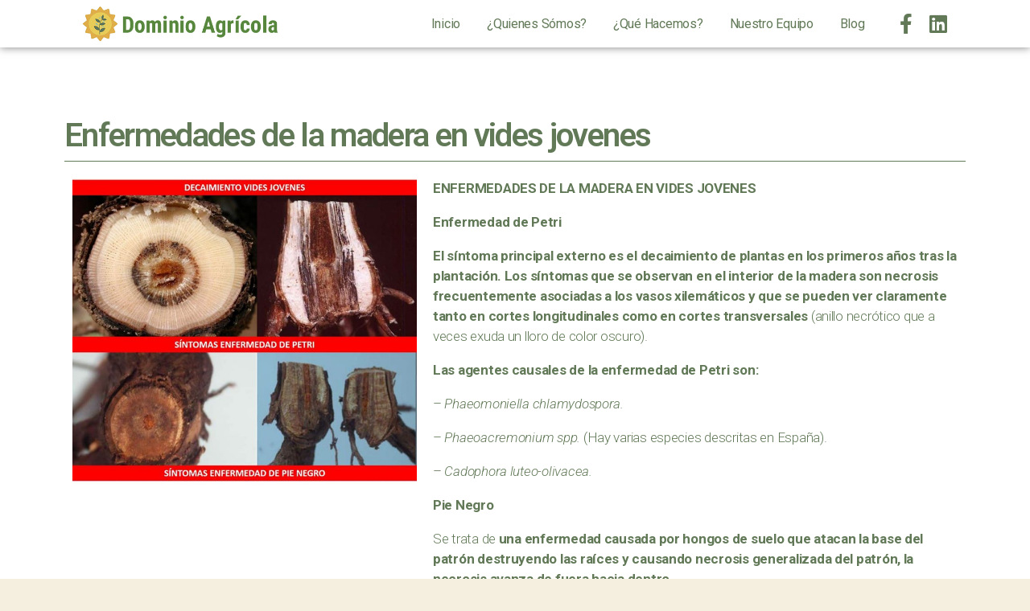

--- FILE ---
content_type: text/html; charset=UTF-8
request_url: https://dominioagricola.com/enfermedades-de-la-madera-en-vides-jovenes/
body_size: 12723
content:
<!DOCTYPE html>
<html lang="es">
<head>
	<meta charset="UTF-8">
		<title>Enfermedades de la madera en vides jovenes &#8211; Dominio Agrícola</title>
<meta name='robots' content='max-image-preview:large' />
<link rel="alternate" type="application/rss+xml" title="Dominio Agrícola &raquo; Feed" href="https://dominioagricola.com/feed/" />
<link rel="alternate" type="application/rss+xml" title="Dominio Agrícola &raquo; Feed de los comentarios" href="https://dominioagricola.com/comments/feed/" />
<link rel="alternate" type="application/rss+xml" title="Dominio Agrícola &raquo; Comentario Enfermedades de la madera en vides jovenes del feed" href="https://dominioagricola.com/enfermedades-de-la-madera-en-vides-jovenes/feed/" />
<script>
window._wpemojiSettings = {"baseUrl":"https:\/\/s.w.org\/images\/core\/emoji\/14.0.0\/72x72\/","ext":".png","svgUrl":"https:\/\/s.w.org\/images\/core\/emoji\/14.0.0\/svg\/","svgExt":".svg","source":{"concatemoji":"https:\/\/dominioagricola.com\/wp-includes\/js\/wp-emoji-release.min.js?ver=6.4.7"}};
/*! This file is auto-generated */
!function(i,n){var o,s,e;function c(e){try{var t={supportTests:e,timestamp:(new Date).valueOf()};sessionStorage.setItem(o,JSON.stringify(t))}catch(e){}}function p(e,t,n){e.clearRect(0,0,e.canvas.width,e.canvas.height),e.fillText(t,0,0);var t=new Uint32Array(e.getImageData(0,0,e.canvas.width,e.canvas.height).data),r=(e.clearRect(0,0,e.canvas.width,e.canvas.height),e.fillText(n,0,0),new Uint32Array(e.getImageData(0,0,e.canvas.width,e.canvas.height).data));return t.every(function(e,t){return e===r[t]})}function u(e,t,n){switch(t){case"flag":return n(e,"\ud83c\udff3\ufe0f\u200d\u26a7\ufe0f","\ud83c\udff3\ufe0f\u200b\u26a7\ufe0f")?!1:!n(e,"\ud83c\uddfa\ud83c\uddf3","\ud83c\uddfa\u200b\ud83c\uddf3")&&!n(e,"\ud83c\udff4\udb40\udc67\udb40\udc62\udb40\udc65\udb40\udc6e\udb40\udc67\udb40\udc7f","\ud83c\udff4\u200b\udb40\udc67\u200b\udb40\udc62\u200b\udb40\udc65\u200b\udb40\udc6e\u200b\udb40\udc67\u200b\udb40\udc7f");case"emoji":return!n(e,"\ud83e\udef1\ud83c\udffb\u200d\ud83e\udef2\ud83c\udfff","\ud83e\udef1\ud83c\udffb\u200b\ud83e\udef2\ud83c\udfff")}return!1}function f(e,t,n){var r="undefined"!=typeof WorkerGlobalScope&&self instanceof WorkerGlobalScope?new OffscreenCanvas(300,150):i.createElement("canvas"),a=r.getContext("2d",{willReadFrequently:!0}),o=(a.textBaseline="top",a.font="600 32px Arial",{});return e.forEach(function(e){o[e]=t(a,e,n)}),o}function t(e){var t=i.createElement("script");t.src=e,t.defer=!0,i.head.appendChild(t)}"undefined"!=typeof Promise&&(o="wpEmojiSettingsSupports",s=["flag","emoji"],n.supports={everything:!0,everythingExceptFlag:!0},e=new Promise(function(e){i.addEventListener("DOMContentLoaded",e,{once:!0})}),new Promise(function(t){var n=function(){try{var e=JSON.parse(sessionStorage.getItem(o));if("object"==typeof e&&"number"==typeof e.timestamp&&(new Date).valueOf()<e.timestamp+604800&&"object"==typeof e.supportTests)return e.supportTests}catch(e){}return null}();if(!n){if("undefined"!=typeof Worker&&"undefined"!=typeof OffscreenCanvas&&"undefined"!=typeof URL&&URL.createObjectURL&&"undefined"!=typeof Blob)try{var e="postMessage("+f.toString()+"("+[JSON.stringify(s),u.toString(),p.toString()].join(",")+"));",r=new Blob([e],{type:"text/javascript"}),a=new Worker(URL.createObjectURL(r),{name:"wpTestEmojiSupports"});return void(a.onmessage=function(e){c(n=e.data),a.terminate(),t(n)})}catch(e){}c(n=f(s,u,p))}t(n)}).then(function(e){for(var t in e)n.supports[t]=e[t],n.supports.everything=n.supports.everything&&n.supports[t],"flag"!==t&&(n.supports.everythingExceptFlag=n.supports.everythingExceptFlag&&n.supports[t]);n.supports.everythingExceptFlag=n.supports.everythingExceptFlag&&!n.supports.flag,n.DOMReady=!1,n.readyCallback=function(){n.DOMReady=!0}}).then(function(){return e}).then(function(){var e;n.supports.everything||(n.readyCallback(),(e=n.source||{}).concatemoji?t(e.concatemoji):e.wpemoji&&e.twemoji&&(t(e.twemoji),t(e.wpemoji)))}))}((window,document),window._wpemojiSettings);
</script>
<style id='wp-emoji-styles-inline-css'>

	img.wp-smiley, img.emoji {
		display: inline !important;
		border: none !important;
		box-shadow: none !important;
		height: 1em !important;
		width: 1em !important;
		margin: 0 0.07em !important;
		vertical-align: -0.1em !important;
		background: none !important;
		padding: 0 !important;
	}
</style>
<link rel='stylesheet' id='wp-block-library-css' href='https://dominioagricola.com/wp-includes/css/dist/block-library/style.min.css?ver=6.4.7' media='all' />
<style id='classic-theme-styles-inline-css'>
/*! This file is auto-generated */
.wp-block-button__link{color:#fff;background-color:#32373c;border-radius:9999px;box-shadow:none;text-decoration:none;padding:calc(.667em + 2px) calc(1.333em + 2px);font-size:1.125em}.wp-block-file__button{background:#32373c;color:#fff;text-decoration:none}
</style>
<style id='global-styles-inline-css'>
body{--wp--preset--color--black: #000000;--wp--preset--color--cyan-bluish-gray: #abb8c3;--wp--preset--color--white: #ffffff;--wp--preset--color--pale-pink: #f78da7;--wp--preset--color--vivid-red: #cf2e2e;--wp--preset--color--luminous-vivid-orange: #ff6900;--wp--preset--color--luminous-vivid-amber: #fcb900;--wp--preset--color--light-green-cyan: #7bdcb5;--wp--preset--color--vivid-green-cyan: #00d084;--wp--preset--color--pale-cyan-blue: #8ed1fc;--wp--preset--color--vivid-cyan-blue: #0693e3;--wp--preset--color--vivid-purple: #9b51e0;--wp--preset--color--accent: #cd2653;--wp--preset--color--primary: #000000;--wp--preset--color--secondary: #6d6d6d;--wp--preset--color--subtle-background: #dcd7ca;--wp--preset--color--background: #f5efe0;--wp--preset--gradient--vivid-cyan-blue-to-vivid-purple: linear-gradient(135deg,rgba(6,147,227,1) 0%,rgb(155,81,224) 100%);--wp--preset--gradient--light-green-cyan-to-vivid-green-cyan: linear-gradient(135deg,rgb(122,220,180) 0%,rgb(0,208,130) 100%);--wp--preset--gradient--luminous-vivid-amber-to-luminous-vivid-orange: linear-gradient(135deg,rgba(252,185,0,1) 0%,rgba(255,105,0,1) 100%);--wp--preset--gradient--luminous-vivid-orange-to-vivid-red: linear-gradient(135deg,rgba(255,105,0,1) 0%,rgb(207,46,46) 100%);--wp--preset--gradient--very-light-gray-to-cyan-bluish-gray: linear-gradient(135deg,rgb(238,238,238) 0%,rgb(169,184,195) 100%);--wp--preset--gradient--cool-to-warm-spectrum: linear-gradient(135deg,rgb(74,234,220) 0%,rgb(151,120,209) 20%,rgb(207,42,186) 40%,rgb(238,44,130) 60%,rgb(251,105,98) 80%,rgb(254,248,76) 100%);--wp--preset--gradient--blush-light-purple: linear-gradient(135deg,rgb(255,206,236) 0%,rgb(152,150,240) 100%);--wp--preset--gradient--blush-bordeaux: linear-gradient(135deg,rgb(254,205,165) 0%,rgb(254,45,45) 50%,rgb(107,0,62) 100%);--wp--preset--gradient--luminous-dusk: linear-gradient(135deg,rgb(255,203,112) 0%,rgb(199,81,192) 50%,rgb(65,88,208) 100%);--wp--preset--gradient--pale-ocean: linear-gradient(135deg,rgb(255,245,203) 0%,rgb(182,227,212) 50%,rgb(51,167,181) 100%);--wp--preset--gradient--electric-grass: linear-gradient(135deg,rgb(202,248,128) 0%,rgb(113,206,126) 100%);--wp--preset--gradient--midnight: linear-gradient(135deg,rgb(2,3,129) 0%,rgb(40,116,252) 100%);--wp--preset--font-size--small: 18px;--wp--preset--font-size--medium: 20px;--wp--preset--font-size--large: 26.25px;--wp--preset--font-size--x-large: 42px;--wp--preset--font-size--normal: 21px;--wp--preset--font-size--larger: 32px;--wp--preset--spacing--20: 0.44rem;--wp--preset--spacing--30: 0.67rem;--wp--preset--spacing--40: 1rem;--wp--preset--spacing--50: 1.5rem;--wp--preset--spacing--60: 2.25rem;--wp--preset--spacing--70: 3.38rem;--wp--preset--spacing--80: 5.06rem;--wp--preset--shadow--natural: 6px 6px 9px rgba(0, 0, 0, 0.2);--wp--preset--shadow--deep: 12px 12px 50px rgba(0, 0, 0, 0.4);--wp--preset--shadow--sharp: 6px 6px 0px rgba(0, 0, 0, 0.2);--wp--preset--shadow--outlined: 6px 6px 0px -3px rgba(255, 255, 255, 1), 6px 6px rgba(0, 0, 0, 1);--wp--preset--shadow--crisp: 6px 6px 0px rgba(0, 0, 0, 1);}:where(.is-layout-flex){gap: 0.5em;}:where(.is-layout-grid){gap: 0.5em;}body .is-layout-flow > .alignleft{float: left;margin-inline-start: 0;margin-inline-end: 2em;}body .is-layout-flow > .alignright{float: right;margin-inline-start: 2em;margin-inline-end: 0;}body .is-layout-flow > .aligncenter{margin-left: auto !important;margin-right: auto !important;}body .is-layout-constrained > .alignleft{float: left;margin-inline-start: 0;margin-inline-end: 2em;}body .is-layout-constrained > .alignright{float: right;margin-inline-start: 2em;margin-inline-end: 0;}body .is-layout-constrained > .aligncenter{margin-left: auto !important;margin-right: auto !important;}body .is-layout-constrained > :where(:not(.alignleft):not(.alignright):not(.alignfull)){max-width: var(--wp--style--global--content-size);margin-left: auto !important;margin-right: auto !important;}body .is-layout-constrained > .alignwide{max-width: var(--wp--style--global--wide-size);}body .is-layout-flex{display: flex;}body .is-layout-flex{flex-wrap: wrap;align-items: center;}body .is-layout-flex > *{margin: 0;}body .is-layout-grid{display: grid;}body .is-layout-grid > *{margin: 0;}:where(.wp-block-columns.is-layout-flex){gap: 2em;}:where(.wp-block-columns.is-layout-grid){gap: 2em;}:where(.wp-block-post-template.is-layout-flex){gap: 1.25em;}:where(.wp-block-post-template.is-layout-grid){gap: 1.25em;}.has-black-color{color: var(--wp--preset--color--black) !important;}.has-cyan-bluish-gray-color{color: var(--wp--preset--color--cyan-bluish-gray) !important;}.has-white-color{color: var(--wp--preset--color--white) !important;}.has-pale-pink-color{color: var(--wp--preset--color--pale-pink) !important;}.has-vivid-red-color{color: var(--wp--preset--color--vivid-red) !important;}.has-luminous-vivid-orange-color{color: var(--wp--preset--color--luminous-vivid-orange) !important;}.has-luminous-vivid-amber-color{color: var(--wp--preset--color--luminous-vivid-amber) !important;}.has-light-green-cyan-color{color: var(--wp--preset--color--light-green-cyan) !important;}.has-vivid-green-cyan-color{color: var(--wp--preset--color--vivid-green-cyan) !important;}.has-pale-cyan-blue-color{color: var(--wp--preset--color--pale-cyan-blue) !important;}.has-vivid-cyan-blue-color{color: var(--wp--preset--color--vivid-cyan-blue) !important;}.has-vivid-purple-color{color: var(--wp--preset--color--vivid-purple) !important;}.has-black-background-color{background-color: var(--wp--preset--color--black) !important;}.has-cyan-bluish-gray-background-color{background-color: var(--wp--preset--color--cyan-bluish-gray) !important;}.has-white-background-color{background-color: var(--wp--preset--color--white) !important;}.has-pale-pink-background-color{background-color: var(--wp--preset--color--pale-pink) !important;}.has-vivid-red-background-color{background-color: var(--wp--preset--color--vivid-red) !important;}.has-luminous-vivid-orange-background-color{background-color: var(--wp--preset--color--luminous-vivid-orange) !important;}.has-luminous-vivid-amber-background-color{background-color: var(--wp--preset--color--luminous-vivid-amber) !important;}.has-light-green-cyan-background-color{background-color: var(--wp--preset--color--light-green-cyan) !important;}.has-vivid-green-cyan-background-color{background-color: var(--wp--preset--color--vivid-green-cyan) !important;}.has-pale-cyan-blue-background-color{background-color: var(--wp--preset--color--pale-cyan-blue) !important;}.has-vivid-cyan-blue-background-color{background-color: var(--wp--preset--color--vivid-cyan-blue) !important;}.has-vivid-purple-background-color{background-color: var(--wp--preset--color--vivid-purple) !important;}.has-black-border-color{border-color: var(--wp--preset--color--black) !important;}.has-cyan-bluish-gray-border-color{border-color: var(--wp--preset--color--cyan-bluish-gray) !important;}.has-white-border-color{border-color: var(--wp--preset--color--white) !important;}.has-pale-pink-border-color{border-color: var(--wp--preset--color--pale-pink) !important;}.has-vivid-red-border-color{border-color: var(--wp--preset--color--vivid-red) !important;}.has-luminous-vivid-orange-border-color{border-color: var(--wp--preset--color--luminous-vivid-orange) !important;}.has-luminous-vivid-amber-border-color{border-color: var(--wp--preset--color--luminous-vivid-amber) !important;}.has-light-green-cyan-border-color{border-color: var(--wp--preset--color--light-green-cyan) !important;}.has-vivid-green-cyan-border-color{border-color: var(--wp--preset--color--vivid-green-cyan) !important;}.has-pale-cyan-blue-border-color{border-color: var(--wp--preset--color--pale-cyan-blue) !important;}.has-vivid-cyan-blue-border-color{border-color: var(--wp--preset--color--vivid-cyan-blue) !important;}.has-vivid-purple-border-color{border-color: var(--wp--preset--color--vivid-purple) !important;}.has-vivid-cyan-blue-to-vivid-purple-gradient-background{background: var(--wp--preset--gradient--vivid-cyan-blue-to-vivid-purple) !important;}.has-light-green-cyan-to-vivid-green-cyan-gradient-background{background: var(--wp--preset--gradient--light-green-cyan-to-vivid-green-cyan) !important;}.has-luminous-vivid-amber-to-luminous-vivid-orange-gradient-background{background: var(--wp--preset--gradient--luminous-vivid-amber-to-luminous-vivid-orange) !important;}.has-luminous-vivid-orange-to-vivid-red-gradient-background{background: var(--wp--preset--gradient--luminous-vivid-orange-to-vivid-red) !important;}.has-very-light-gray-to-cyan-bluish-gray-gradient-background{background: var(--wp--preset--gradient--very-light-gray-to-cyan-bluish-gray) !important;}.has-cool-to-warm-spectrum-gradient-background{background: var(--wp--preset--gradient--cool-to-warm-spectrum) !important;}.has-blush-light-purple-gradient-background{background: var(--wp--preset--gradient--blush-light-purple) !important;}.has-blush-bordeaux-gradient-background{background: var(--wp--preset--gradient--blush-bordeaux) !important;}.has-luminous-dusk-gradient-background{background: var(--wp--preset--gradient--luminous-dusk) !important;}.has-pale-ocean-gradient-background{background: var(--wp--preset--gradient--pale-ocean) !important;}.has-electric-grass-gradient-background{background: var(--wp--preset--gradient--electric-grass) !important;}.has-midnight-gradient-background{background: var(--wp--preset--gradient--midnight) !important;}.has-small-font-size{font-size: var(--wp--preset--font-size--small) !important;}.has-medium-font-size{font-size: var(--wp--preset--font-size--medium) !important;}.has-large-font-size{font-size: var(--wp--preset--font-size--large) !important;}.has-x-large-font-size{font-size: var(--wp--preset--font-size--x-large) !important;}
.wp-block-navigation a:where(:not(.wp-element-button)){color: inherit;}
:where(.wp-block-post-template.is-layout-flex){gap: 1.25em;}:where(.wp-block-post-template.is-layout-grid){gap: 1.25em;}
:where(.wp-block-columns.is-layout-flex){gap: 2em;}:where(.wp-block-columns.is-layout-grid){gap: 2em;}
.wp-block-pullquote{font-size: 1.5em;line-height: 1.6;}
</style>
<link rel='stylesheet' id='child-theme-generator-css' href='https://dominioagricola.com/wp-content/plugins/child-theme-generator/public/css/child-theme-generator-public.css?ver=1.0.0' media='all' />
<link rel='stylesheet' id='parente2-style-css' href='https://dominioagricola.com/wp-content/themes/twentytwenty/style.css?ver=6.4.7' media='all' />
<link rel='stylesheet' id='childe2-style-css' href='https://dominioagricola.com/wp-content/themes/DOMINIOAGRICOLA/style.css?ver=6.4.7' media='all' />
<link rel='stylesheet' id='twentytwenty-style-css' href='https://dominioagricola.com/wp-content/themes/DOMINIOAGRICOLA/style.css?ver=1.0' media='all' />
<style id='twentytwenty-style-inline-css'>
.color-accent,.color-accent-hover:hover,.color-accent-hover:focus,:root .has-accent-color,.has-drop-cap:not(:focus):first-letter,.wp-block-button.is-style-outline,a { color: #cd2653; }blockquote,.border-color-accent,.border-color-accent-hover:hover,.border-color-accent-hover:focus { border-color: #cd2653; }button,.button,.faux-button,.wp-block-button__link,.wp-block-file .wp-block-file__button,input[type="button"],input[type="reset"],input[type="submit"],.bg-accent,.bg-accent-hover:hover,.bg-accent-hover:focus,:root .has-accent-background-color,.comment-reply-link { background-color: #cd2653; }.fill-children-accent,.fill-children-accent * { fill: #cd2653; }body,.entry-title a,:root .has-primary-color { color: #000000; }:root .has-primary-background-color { background-color: #000000; }cite,figcaption,.wp-caption-text,.post-meta,.entry-content .wp-block-archives li,.entry-content .wp-block-categories li,.entry-content .wp-block-latest-posts li,.wp-block-latest-comments__comment-date,.wp-block-latest-posts__post-date,.wp-block-embed figcaption,.wp-block-image figcaption,.wp-block-pullquote cite,.comment-metadata,.comment-respond .comment-notes,.comment-respond .logged-in-as,.pagination .dots,.entry-content hr:not(.has-background),hr.styled-separator,:root .has-secondary-color { color: #6d6d6d; }:root .has-secondary-background-color { background-color: #6d6d6d; }pre,fieldset,input,textarea,table,table *,hr { border-color: #dcd7ca; }caption,code,code,kbd,samp,.wp-block-table.is-style-stripes tbody tr:nth-child(odd),:root .has-subtle-background-background-color { background-color: #dcd7ca; }.wp-block-table.is-style-stripes { border-bottom-color: #dcd7ca; }.wp-block-latest-posts.is-grid li { border-top-color: #dcd7ca; }:root .has-subtle-background-color { color: #dcd7ca; }body:not(.overlay-header) .primary-menu > li > a,body:not(.overlay-header) .primary-menu > li > .icon,.modal-menu a,.footer-menu a, .footer-widgets a,#site-footer .wp-block-button.is-style-outline,.wp-block-pullquote:before,.singular:not(.overlay-header) .entry-header a,.archive-header a,.header-footer-group .color-accent,.header-footer-group .color-accent-hover:hover { color: #cd2653; }.social-icons a,#site-footer button:not(.toggle),#site-footer .button,#site-footer .faux-button,#site-footer .wp-block-button__link,#site-footer .wp-block-file__button,#site-footer input[type="button"],#site-footer input[type="reset"],#site-footer input[type="submit"] { background-color: #cd2653; }.header-footer-group,body:not(.overlay-header) #site-header .toggle,.menu-modal .toggle { color: #000000; }body:not(.overlay-header) .primary-menu ul { background-color: #000000; }body:not(.overlay-header) .primary-menu > li > ul:after { border-bottom-color: #000000; }body:not(.overlay-header) .primary-menu ul ul:after { border-left-color: #000000; }.site-description,body:not(.overlay-header) .toggle-inner .toggle-text,.widget .post-date,.widget .rss-date,.widget_archive li,.widget_categories li,.widget cite,.widget_pages li,.widget_meta li,.widget_nav_menu li,.powered-by-wordpress,.to-the-top,.singular .entry-header .post-meta,.singular:not(.overlay-header) .entry-header .post-meta a { color: #6d6d6d; }.header-footer-group pre,.header-footer-group fieldset,.header-footer-group input,.header-footer-group textarea,.header-footer-group table,.header-footer-group table *,.footer-nav-widgets-wrapper,#site-footer,.menu-modal nav *,.footer-widgets-outer-wrapper,.footer-top { border-color: #dcd7ca; }.header-footer-group table caption,body:not(.overlay-header) .header-inner .toggle-wrapper::before { background-color: #dcd7ca; }
</style>
<link rel='stylesheet' id='twentytwenty-print-style-css' href='https://dominioagricola.com/wp-content/themes/twentytwenty/print.css?ver=1.0' media='print' />
<link rel='stylesheet' id='elementor-icons-css' href='https://dominioagricola.com/wp-content/plugins/elementor/assets/lib/eicons/css/elementor-icons.min.css?ver=5.25.0' media='all' />
<link rel='stylesheet' id='elementor-frontend-css' href='https://dominioagricola.com/wp-content/plugins/elementor/assets/css/frontend.min.css?ver=3.18.3' media='all' />
<link rel='stylesheet' id='swiper-css' href='https://dominioagricola.com/wp-content/plugins/elementor/assets/lib/swiper/css/swiper.min.css?ver=5.3.6' media='all' />
<link rel='stylesheet' id='elementor-post-10-css' href='https://dominioagricola.com/wp-content/uploads/elementor/css/post-10.css?ver=1703579304' media='all' />
<link rel='stylesheet' id='elementor-pro-css' href='https://dominioagricola.com/wp-content/plugins/elementor-pro/assets/css/frontend.min.css?ver=3.7.0' media='all' />
<link rel='stylesheet' id='elementor-global-css' href='https://dominioagricola.com/wp-content/uploads/elementor/css/global.css?ver=1703579304' media='all' />
<link rel='stylesheet' id='elementor-post-651-css' href='https://dominioagricola.com/wp-content/uploads/elementor/css/post-651.css?ver=1703581095' media='all' />
<link rel='stylesheet' id='google-fonts-1-css' href='https://fonts.googleapis.com/css?family=Roboto%3A100%2C100italic%2C200%2C200italic%2C300%2C300italic%2C400%2C400italic%2C500%2C500italic%2C600%2C600italic%2C700%2C700italic%2C800%2C800italic%2C900%2C900italic%7CRoboto+Slab%3A100%2C100italic%2C200%2C200italic%2C300%2C300italic%2C400%2C400italic%2C500%2C500italic%2C600%2C600italic%2C700%2C700italic%2C800%2C800italic%2C900%2C900italic%7CRoboto+Condensed%3A100%2C100italic%2C200%2C200italic%2C300%2C300italic%2C400%2C400italic%2C500%2C500italic%2C600%2C600italic%2C700%2C700italic%2C800%2C800italic%2C900%2C900italic&#038;display=auto&#038;ver=6.4.7' media='all' />
<link rel='stylesheet' id='elementor-icons-shared-0-css' href='https://dominioagricola.com/wp-content/plugins/elementor/assets/lib/font-awesome/css/fontawesome.min.css?ver=5.15.3' media='all' />
<link rel='stylesheet' id='elementor-icons-fa-brands-css' href='https://dominioagricola.com/wp-content/plugins/elementor/assets/lib/font-awesome/css/brands.min.css?ver=5.15.3' media='all' />
<link rel="preconnect" href="https://fonts.gstatic.com/" crossorigin><script src="https://dominioagricola.com/wp-includes/js/jquery/jquery.min.js?ver=3.7.1" id="jquery-core-js"></script>
<script src="https://dominioagricola.com/wp-includes/js/jquery/jquery-migrate.min.js?ver=3.4.1" id="jquery-migrate-js"></script>
<script src="https://dominioagricola.com/wp-content/plugins/child-theme-generator/public/js/child-theme-generator-public.js?ver=1.0.0" id="child-theme-generator-js"></script>
<script src="https://dominioagricola.com/wp-content/themes/twentytwenty/assets/js/index.js?ver=1.0" id="twentytwenty-js-js" async></script>
<link rel="https://api.w.org/" href="https://dominioagricola.com/wp-json/" /><link rel="alternate" type="application/json" href="https://dominioagricola.com/wp-json/wp/v2/posts/1237" /><link rel="EditURI" type="application/rsd+xml" title="RSD" href="https://dominioagricola.com/xmlrpc.php?rsd" />
<meta name="generator" content="WordPress 6.4.7" />
<link rel="canonical" href="https://dominioagricola.com/enfermedades-de-la-madera-en-vides-jovenes/" />
<link rel='shortlink' href='https://dominioagricola.com/?p=1237' />
<link rel="alternate" type="application/json+oembed" href="https://dominioagricola.com/wp-json/oembed/1.0/embed?url=https%3A%2F%2Fdominioagricola.com%2Fenfermedades-de-la-madera-en-vides-jovenes%2F" />
<link rel="alternate" type="text/xml+oembed" href="https://dominioagricola.com/wp-json/oembed/1.0/embed?url=https%3A%2F%2Fdominioagricola.com%2Fenfermedades-de-la-madera-en-vides-jovenes%2F&#038;format=xml" />

		<!-- GA Google Analytics @ https://m0n.co/ga -->
		<script>
			(function(i,s,o,g,r,a,m){i['GoogleAnalyticsObject']=r;i[r]=i[r]||function(){
			(i[r].q=i[r].q||[]).push(arguments)},i[r].l=1*new Date();a=s.createElement(o),
			m=s.getElementsByTagName(o)[0];a.async=1;a.src=g;m.parentNode.insertBefore(a,m)
			})(window,document,'script','https://www.google-analytics.com/analytics.js','ga');
			ga('create', 'UA-178550033-1', 'auto');
			ga('set', 'forceSSL', true);
			ga('send', 'pageview');
		</script>

		<script>document.documentElement.className = document.documentElement.className.replace( 'no-js', 'js' );</script>
	<meta name="generator" content="Elementor 3.18.3; features: e_dom_optimization, e_optimized_assets_loading, additional_custom_breakpoints, block_editor_assets_optimize, e_image_loading_optimization; settings: css_print_method-external, google_font-enabled, font_display-auto">
<style>.recentcomments a{display:inline !important;padding:0 !important;margin:0 !important;}</style><link rel="icon" href="https://dominioagricola.com/wp-content/uploads/2020/09/cropped-logo-dominio-agricola-principal-1-32x32.png" sizes="32x32" />
<link rel="icon" href="https://dominioagricola.com/wp-content/uploads/2020/09/cropped-logo-dominio-agricola-principal-1-192x192.png" sizes="192x192" />
<link rel="apple-touch-icon" href="https://dominioagricola.com/wp-content/uploads/2020/09/cropped-logo-dominio-agricola-principal-1-180x180.png" />
<meta name="msapplication-TileImage" content="https://dominioagricola.com/wp-content/uploads/2020/09/cropped-logo-dominio-agricola-principal-1-270x270.png" />
	<meta name="viewport" content="width=device-width, initial-scale=1.0, viewport-fit=cover" /></head>
<body class="post-template-default single single-post postid-1237 single-format-standard wp-custom-logo wp-embed-responsive singular enable-search-modal has-post-thumbnail has-single-pagination showing-comments show-avatars footer-top-visible elementor-default elementor-template-canvas elementor-kit-10 elementor-page-651">
	<a class="skip-link screen-reader-text" href="#site-content">Saltar al contenido</a>		<div data-elementor-type="single-post" data-elementor-id="651" class="elementor elementor-651 elementor-location-single post-1237 post type-post status-publish format-standard has-post-thumbnail hentry category-agricultura tag-enfermedades-de-la-madera tag-sanidad-vegetal tag-vid">
								<section class="elementor-section elementor-top-section elementor-element elementor-element-3862b590 elementor-section-height-min-height elementor-section-items-stretch elementor-section-boxed elementor-section-height-default" data-id="3862b590" data-element_type="section" data-settings="{&quot;sticky&quot;:&quot;top&quot;,&quot;background_background&quot;:&quot;classic&quot;,&quot;sticky_on&quot;:[&quot;desktop&quot;,&quot;tablet&quot;,&quot;mobile&quot;],&quot;sticky_offset&quot;:0,&quot;sticky_effects_offset&quot;:0}">
						<div class="elementor-container elementor-column-gap-default">
					<div class="elementor-column elementor-col-33 elementor-top-column elementor-element elementor-element-678e2323" data-id="678e2323" data-element_type="column">
			<div class="elementor-widget-wrap elementor-element-populated">
								<div class="elementor-element elementor-element-63b6dda2 elementor-widget elementor-widget-theme-site-logo elementor-widget-image" data-id="63b6dda2" data-element_type="widget" data-widget_type="theme-site-logo.default">
				<div class="elementor-widget-container">
																<a href="https://dominioagricola.com">
							<img width="457" height="87" src="https://dominioagricola.com/wp-content/uploads/2020/09/logo-dominio-agricola.png" class="attachment-full size-full wp-image-23" alt="" srcset="https://dominioagricola.com/wp-content/uploads/2020/09/logo-dominio-agricola.png 457w, https://dominioagricola.com/wp-content/uploads/2020/09/logo-dominio-agricola-300x57.png 300w" sizes="(max-width: 457px) 100vw, 457px" />								</a>
															</div>
				</div>
					</div>
		</div>
				<div class="elementor-column elementor-col-33 elementor-top-column elementor-element elementor-element-2fe8bc9c" data-id="2fe8bc9c" data-element_type="column">
			<div class="elementor-widget-wrap elementor-element-populated">
								<div class="elementor-element elementor-element-5bd89273 elementor-nav-menu__align-right elementor-nav-menu--stretch elementor-nav-menu__text-align-center elementor-nav-menu--dropdown-tablet elementor-nav-menu--toggle elementor-nav-menu--burger elementor-widget elementor-widget-global elementor-global-63 elementor-widget-nav-menu" data-id="5bd89273" data-element_type="widget" data-settings="{&quot;full_width&quot;:&quot;stretch&quot;,&quot;submenu_icon&quot;:{&quot;value&quot;:&quot;&quot;,&quot;library&quot;:&quot;&quot;},&quot;layout&quot;:&quot;horizontal&quot;,&quot;toggle&quot;:&quot;burger&quot;}" data-widget_type="nav-menu.default">
				<div class="elementor-widget-container">
						<nav migration_allowed="1" migrated="0" role="navigation" class="elementor-nav-menu--main elementor-nav-menu__container elementor-nav-menu--layout-horizontal e--pointer-text e--animation-skew">
				<ul id="menu-1-5bd89273" class="elementor-nav-menu"><li class="menu-item menu-item-type-post_type menu-item-object-page menu-item-home menu-item-20"><a href="https://dominioagricola.com/" class="elementor-item">Inicio</a></li>
<li class="menu-item menu-item-type-post_type menu-item-object-page menu-item-533"><a href="https://dominioagricola.com/quienes-somos/" class="elementor-item">¿Quienes Sómos?</a></li>
<li class="menu-item menu-item-type-post_type menu-item-object-page menu-item-572"><a href="https://dominioagricola.com/que-hacemos/" class="elementor-item">¿Qué Hacemos?</a></li>
<li class="menu-item menu-item-type-post_type menu-item-object-page menu-item-604"><a href="https://dominioagricola.com/nuestro-equipo/" class="elementor-item">Nuestro Equipo</a></li>
<li class="menu-item menu-item-type-post_type menu-item-object-page menu-item-668"><a href="https://dominioagricola.com/blog-dominio-agricola/" class="elementor-item">Blog</a></li>
</ul>			</nav>
					<div class="elementor-menu-toggle" role="button" tabindex="0" aria-label="Alternar menú" aria-expanded="false">
			<i aria-hidden="true" role="presentation" class="elementor-menu-toggle__icon--open eicon-menu-bar"></i><i aria-hidden="true" role="presentation" class="elementor-menu-toggle__icon--close eicon-close"></i>			<span class="elementor-screen-only">Menú</span>
		</div>
			<nav class="elementor-nav-menu--dropdown elementor-nav-menu__container" role="navigation" aria-hidden="true">
				<ul id="menu-2-5bd89273" class="elementor-nav-menu"><li class="menu-item menu-item-type-post_type menu-item-object-page menu-item-home menu-item-20"><a href="https://dominioagricola.com/" class="elementor-item" tabindex="-1">Inicio</a></li>
<li class="menu-item menu-item-type-post_type menu-item-object-page menu-item-533"><a href="https://dominioagricola.com/quienes-somos/" class="elementor-item" tabindex="-1">¿Quienes Sómos?</a></li>
<li class="menu-item menu-item-type-post_type menu-item-object-page menu-item-572"><a href="https://dominioagricola.com/que-hacemos/" class="elementor-item" tabindex="-1">¿Qué Hacemos?</a></li>
<li class="menu-item menu-item-type-post_type menu-item-object-page menu-item-604"><a href="https://dominioagricola.com/nuestro-equipo/" class="elementor-item" tabindex="-1">Nuestro Equipo</a></li>
<li class="menu-item menu-item-type-post_type menu-item-object-page menu-item-668"><a href="https://dominioagricola.com/blog-dominio-agricola/" class="elementor-item" tabindex="-1">Blog</a></li>
</ul>			</nav>
				</div>
				</div>
					</div>
		</div>
				<div class="elementor-column elementor-col-33 elementor-top-column elementor-element elementor-element-120495c1" data-id="120495c1" data-element_type="column">
			<div class="elementor-widget-wrap elementor-element-populated">
								<div class="elementor-element elementor-element-33f05c39 elementor-shape-rounded elementor-grid-0 e-grid-align-center elementor-widget elementor-widget-global elementor-global-117 elementor-widget-social-icons" data-id="33f05c39" data-element_type="widget" data-widget_type="social-icons.default">
				<div class="elementor-widget-container">
					<div class="elementor-social-icons-wrapper elementor-grid">
							<span class="elementor-grid-item">
					<a class="elementor-icon elementor-social-icon elementor-social-icon-facebook-f elementor-animation-pulse elementor-repeater-item-3d4d16f" href="https://www.facebook.com/Dominio-Agr%C3%ADcola-104043640988536" target="_blank">
						<span class="elementor-screen-only">Facebook-f</span>
						<i class="fab fa-facebook-f"></i>					</a>
				</span>
							<span class="elementor-grid-item">
					<a class="elementor-icon elementor-social-icon elementor-social-icon-linkedin elementor-animation-pulse elementor-repeater-item-12db40b" href="https://www.linkedin.com/company/dominio-agr%C3%ADcola/" target="_blank">
						<span class="elementor-screen-only">Linkedin</span>
						<i class="fab fa-linkedin"></i>					</a>
				</span>
					</div>
				</div>
				</div>
					</div>
		</div>
							</div>
		</section>
				<section class="elementor-section elementor-top-section elementor-element elementor-element-27545aaf elementor-section-boxed elementor-section-height-default elementor-section-height-default" data-id="27545aaf" data-element_type="section" data-settings="{&quot;background_background&quot;:&quot;classic&quot;}">
						<div class="elementor-container elementor-column-gap-default">
					<div class="elementor-column elementor-col-100 elementor-top-column elementor-element elementor-element-34b2d2c7 elementor-invisible" data-id="34b2d2c7" data-element_type="column" data-settings="{&quot;animation&quot;:&quot;fadeInLeft&quot;}">
			<div class="elementor-widget-wrap elementor-element-populated">
								<div class="elementor-element elementor-element-c15f4c9 elementor-widget elementor-widget-theme-post-title elementor-page-title elementor-widget-heading" data-id="c15f4c9" data-element_type="widget" data-widget_type="theme-post-title.default">
				<div class="elementor-widget-container">
			<h1 class="elementor-heading-title elementor-size-default">Enfermedades de la madera en vides jovenes</h1>		</div>
				</div>
				<div class="elementor-element elementor-element-dddd7f5 elementor-widget-divider--view-line elementor-widget elementor-widget-divider" data-id="dddd7f5" data-element_type="widget" data-widget_type="divider.default">
				<div class="elementor-widget-container">
					<div class="elementor-divider">
			<span class="elementor-divider-separator">
						</span>
		</div>
				</div>
				</div>
				<section class="elementor-section elementor-inner-section elementor-element elementor-element-a848049 elementor-section-boxed elementor-section-height-default elementor-section-height-default" data-id="a848049" data-element_type="section">
						<div class="elementor-container elementor-column-gap-default">
					<div class="elementor-column elementor-col-50 elementor-inner-column elementor-element elementor-element-258ba1f" data-id="258ba1f" data-element_type="column">
			<div class="elementor-widget-wrap elementor-element-populated">
								<div class="elementor-element elementor-element-d386248 elementor-widget elementor-widget-theme-post-featured-image elementor-widget-image" data-id="d386248" data-element_type="widget" data-widget_type="theme-post-featured-image.default">
				<div class="elementor-widget-container">
												<figure class="wp-caption">
											<a href="https://dominioagricola.com/wp-content/uploads/2021/01/Enfermedades-Vides-Jovenes.jpg" data-elementor-open-lightbox="yes" data-elementor-lightbox-title="Enfermedades Vides Jovenes" data-e-action-hash="#elementor-action%3Aaction%3Dlightbox%26settings%3DeyJpZCI6MTIzOCwidXJsIjoiaHR0cHM6XC9cL2RvbWluaW9hZ3JpY29sYS5jb21cL3dwLWNvbnRlbnRcL3VwbG9hZHNcLzIwMjFcLzAxXC9FbmZlcm1lZGFkZXMtVmlkZXMtSm92ZW5lcy5qcGcifQ%3D%3D">
							<img width="580" height="516" src="https://dominioagricola.com/wp-content/uploads/2021/01/Enfermedades-Vides-Jovenes.jpg" class="attachment-large size-large wp-image-1238" alt="" srcset="https://dominioagricola.com/wp-content/uploads/2021/01/Enfermedades-Vides-Jovenes.jpg 960w, https://dominioagricola.com/wp-content/uploads/2021/01/Enfermedades-Vides-Jovenes-300x267.jpg 300w, https://dominioagricola.com/wp-content/uploads/2021/01/Enfermedades-Vides-Jovenes-768x683.jpg 768w" sizes="(max-width: 580px) 100vw, 580px" />								</a>
											<figcaption class="widget-image-caption wp-caption-text"></figcaption>
										</figure>
									</div>
				</div>
					</div>
		</div>
				<div class="elementor-column elementor-col-50 elementor-inner-column elementor-element elementor-element-d46f6d5" data-id="d46f6d5" data-element_type="column">
			<div class="elementor-widget-wrap elementor-element-populated">
								<div class="elementor-element elementor-element-640604e elementor-widget elementor-widget-theme-post-content" data-id="640604e" data-element_type="widget" data-widget_type="theme-post-content.default">
				<div class="elementor-widget-container">
			
<p><strong>ENFERMEDADES DE LA MADERA EN VIDES JOVENES</strong></p>



<p><strong>Enfermedad de Petri</strong></p>



<p><strong>El síntoma principal externo es el decaimiento de plantas en los primeros años tras la plantación. Los síntomas que se observan en el interior de la madera son necrosis frecuentemente asociadas a los vasos xilemáticos y que se pueden ver claramente tanto en cortes longitudinales como en cortes transversales</strong> (anillo necrótico que a veces exuda un lloro de color oscuro).</p>



<p><strong>Las agentes causales de la enfermedad de Petri son:</strong></p>



<p>&#8211; <em>Phaeomoniella chlamydospora.</em></p>



<p>&#8211; <em>Phaeoacremonium spp. </em>(Hay varias especies descritas en España).</p>



<p>&#8211; <em>Cadophora luteo-olivacea.</em></p>



<p><strong>Pie Negro</strong></p>



<p>Se trata de <strong>una enfermedad causada por hongos de suelo que atacan la base del patrón destruyendo las raíces y causando necrosis generalizada del patrón, la necrosis avanza de fuera hacia dentro.</strong></p>



<p><strong>Los agentes causales del pie negro son:</strong></p>



<p>&#8211; <em>Ilyonectria </em>spp.</p>



<p>&#8211; <em>Campylocarpon </em>spp.</p>



<p>&#8211; <em>Dactylonectria </em>spp.</p>



<p>&#8211; <em>Cylindrocladiella </em>spp.</p>



<p>&#8211; <em>Neonectria </em>spp.</p>
		</div>
				</div>
					</div>
		</div>
							</div>
		</section>
				<div class="elementor-element elementor-element-f0d3b97 elementor-post-navigation-borders-yes elementor-widget elementor-widget-post-navigation" data-id="f0d3b97" data-element_type="widget" data-widget_type="post-navigation.default">
				<div class="elementor-widget-container">
					<div class="elementor-post-navigation">
			<div class="elementor-post-navigation__prev elementor-post-navigation__link">
				<a href="https://dominioagricola.com/roya-parda/" rel="prev"><span class="elementor-post-navigation__link__prev"><span class="post-navigation__prev--label">Anterior</span><span class="post-navigation__prev--title">Roya parda</span></span></a>			</div>
							<div class="elementor-post-navigation__separator-wrapper">
					<div class="elementor-post-navigation__separator"></div>
				</div>
						<div class="elementor-post-navigation__next elementor-post-navigation__link">
				<a href="https://dominioagricola.com/enfermedades-de-la-madera-en-vides-adultas/" rel="next"><span class="elementor-post-navigation__link__next"><span class="post-navigation__next--label">Siguiente</span><span class="post-navigation__next--title">Enfermedades de la madera en vides adultas</span></span></a>			</div>
		</div>
				</div>
				</div>
					</div>
		</div>
							</div>
		</section>
				<footer class="elementor-section elementor-top-section elementor-element elementor-element-55d3453b elementor-section-boxed elementor-section-height-default elementor-section-height-default" data-id="55d3453b" data-element_type="section" data-settings="{&quot;background_background&quot;:&quot;classic&quot;,&quot;shape_divider_top_negative&quot;:&quot;yes&quot;,&quot;shape_divider_top&quot;:&quot;waves&quot;}">
							<div class="elementor-background-overlay"></div>
						<div class="elementor-shape elementor-shape-top" data-negative="true">
			<svg xmlns="http://www.w3.org/2000/svg" viewBox="0 0 1000 100" preserveAspectRatio="none">
	<path class="elementor-shape-fill" d="M790.5,93.1c-59.3-5.3-116.8-18-192.6-50c-29.6-12.7-76.9-31-100.5-35.9c-23.6-4.9-52.6-7.8-75.5-5.3
	c-10.2,1.1-22.6,1.4-50.1,7.4c-27.2,6.3-58.2,16.6-79.4,24.7c-41.3,15.9-94.9,21.9-134,22.6C72,58.2,0,25.8,0,25.8V100h1000V65.3
	c0,0-51.5,19.4-106.2,25.7C839.5,97,814.1,95.2,790.5,93.1z"/>
</svg>		</div>
					<div class="elementor-container elementor-column-gap-default">
					<div class="elementor-column elementor-col-25 elementor-top-column elementor-element elementor-element-96d9d61" data-id="96d9d61" data-element_type="column">
			<div class="elementor-widget-wrap elementor-element-populated">
								<div class="elementor-element elementor-element-1cc4157a elementor-widget elementor-widget-theme-site-logo elementor-widget-image" data-id="1cc4157a" data-element_type="widget" data-widget_type="theme-site-logo.default">
				<div class="elementor-widget-container">
																<a href="https://dominioagricola.com">
							<img width="457" height="87" src="https://dominioagricola.com/wp-content/uploads/2020/09/logo-dominio-agricola.png" class="attachment-full size-full wp-image-23" alt="" srcset="https://dominioagricola.com/wp-content/uploads/2020/09/logo-dominio-agricola.png 457w, https://dominioagricola.com/wp-content/uploads/2020/09/logo-dominio-agricola-300x57.png 300w" sizes="(max-width: 457px) 100vw, 457px" />								</a>
															</div>
				</div>
				<div class="elementor-element elementor-element-7a54347b elementor-widget elementor-widget-global elementor-global-60 elementor-widget-text-editor" data-id="7a54347b" data-element_type="widget" data-widget_type="text-editor.default">
				<div class="elementor-widget-container">
							<div id="elemento" style="display:none;">
Ignacio Limón Hostench.
Urb. de la Cornisa Azul Fase 3.
San Juan de Aznalfarache.
41920 Sevilla.
info@dominioagrícola.com

+34 625 915 970

<a class="whatsapp-movil" href="https://wa.me/34625915970/?text=Hola%20me%20gustar%C3%ADa%20saber%20mas%20sobre%20sus%20servicios"><i class="fab fa-whatsapp"> </i> Whatsapp</a>

<a class="whatsapp-web" style="font-size: 14px;" href="https://web.whatsapp.com/send/?phone=34625915970&amp;text=Hola%20me%20gustar%C3%ADa%20saber%20mas%20sobre%20sus%20servicios" target="_blank" rel="noopener"><i class="fab fa-whatsapp"> </i> Whatsapp Web Dominio Agrícola</a></div>						</div>
				</div>
					</div>
		</div>
				<div class="elementor-column elementor-col-25 elementor-top-column elementor-element elementor-element-49d262a9" data-id="49d262a9" data-element_type="column">
			<div class="elementor-widget-wrap elementor-element-populated">
								<div class="elementor-element elementor-element-6a4e81b elementor-widget elementor-widget-heading" data-id="6a4e81b" data-element_type="widget" data-widget_type="heading.default">
				<div class="elementor-widget-container">
			<h4 class="elementor-heading-title elementor-size-default">Accesos</h4>		</div>
				</div>
				<div class="elementor-element elementor-element-48c8e14e elementor-nav-menu--dropdown-tablet elementor-nav-menu__text-align-aside elementor-widget elementor-widget-global elementor-global-86 elementor-widget-nav-menu" data-id="48c8e14e" data-element_type="widget" data-settings="{&quot;layout&quot;:&quot;vertical&quot;,&quot;submenu_icon&quot;:{&quot;value&quot;:&quot;&quot;,&quot;library&quot;:&quot;&quot;}}" data-widget_type="nav-menu.default">
				<div class="elementor-widget-container">
						<nav migration_allowed="1" migrated="0" role="navigation" class="elementor-nav-menu--main elementor-nav-menu__container elementor-nav-menu--layout-vertical e--pointer-none">
				<ul id="menu-1-48c8e14e" class="elementor-nav-menu sm-vertical"><li class="menu-item menu-item-type-post_type menu-item-object-page menu-item-571"><a href="https://dominioagricola.com/quienes-somos/" class="elementor-item">¿Quienes Sómos?</a></li>
<li class="menu-item menu-item-type-post_type menu-item-object-page menu-item-534"><a href="https://dominioagricola.com/que-hacemos/" class="elementor-item">¿Qué Hacemos?</a></li>
<li class="menu-item menu-item-type-post_type menu-item-object-page menu-item-682"><a href="https://dominioagricola.com/nuestro-equipo/" class="elementor-item">Nuestro Equipo</a></li>
<li class="menu-item menu-item-type-post_type menu-item-object-page menu-item-680"><a href="https://dominioagricola.com/blog-dominio-agricola/" class="elementor-item">Blog</a></li>
</ul>			</nav>
					<div class="elementor-menu-toggle" role="button" tabindex="0" aria-label="Alternar menú" aria-expanded="false">
			<i aria-hidden="true" role="presentation" class="elementor-menu-toggle__icon--open eicon-menu-bar"></i><i aria-hidden="true" role="presentation" class="elementor-menu-toggle__icon--close eicon-close"></i>			<span class="elementor-screen-only">Menú</span>
		</div>
			<nav class="elementor-nav-menu--dropdown elementor-nav-menu__container" role="navigation" aria-hidden="true">
				<ul id="menu-2-48c8e14e" class="elementor-nav-menu sm-vertical"><li class="menu-item menu-item-type-post_type menu-item-object-page menu-item-571"><a href="https://dominioagricola.com/quienes-somos/" class="elementor-item" tabindex="-1">¿Quienes Sómos?</a></li>
<li class="menu-item menu-item-type-post_type menu-item-object-page menu-item-534"><a href="https://dominioagricola.com/que-hacemos/" class="elementor-item" tabindex="-1">¿Qué Hacemos?</a></li>
<li class="menu-item menu-item-type-post_type menu-item-object-page menu-item-682"><a href="https://dominioagricola.com/nuestro-equipo/" class="elementor-item" tabindex="-1">Nuestro Equipo</a></li>
<li class="menu-item menu-item-type-post_type menu-item-object-page menu-item-680"><a href="https://dominioagricola.com/blog-dominio-agricola/" class="elementor-item" tabindex="-1">Blog</a></li>
</ul>			</nav>
				</div>
				</div>
					</div>
		</div>
				<div class="elementor-column elementor-col-25 elementor-top-column elementor-element elementor-element-378a5e34" data-id="378a5e34" data-element_type="column">
			<div class="elementor-widget-wrap elementor-element-populated">
								<div class="elementor-element elementor-element-126f565e elementor-widget elementor-widget-heading" data-id="126f565e" data-element_type="widget" data-widget_type="heading.default">
				<div class="elementor-widget-container">
			<h4 class="elementor-heading-title elementor-size-default">Legal</h4>		</div>
				</div>
				<div class="elementor-element elementor-element-199a2f42 elementor-nav-menu--dropdown-tablet elementor-nav-menu__text-align-aside elementor-widget elementor-widget-global elementor-global-89 elementor-widget-nav-menu" data-id="199a2f42" data-element_type="widget" data-settings="{&quot;layout&quot;:&quot;vertical&quot;,&quot;submenu_icon&quot;:{&quot;value&quot;:&quot;&quot;,&quot;library&quot;:&quot;&quot;}}" data-widget_type="nav-menu.default">
				<div class="elementor-widget-container">
						<nav migration_allowed="1" migrated="0" role="navigation" class="elementor-nav-menu--main elementor-nav-menu__container elementor-nav-menu--layout-vertical e--pointer-none">
				<ul id="menu-1-199a2f42" class="elementor-nav-menu sm-vertical"><li class="menu-item menu-item-type-post_type menu-item-object-page menu-item-590"><a href="https://dominioagricola.com/nota-legal/" class="elementor-item">Nota Legal</a></li>
<li class="menu-item menu-item-type-post_type menu-item-object-page menu-item-592"><a href="https://dominioagricola.com/politica-privacidad/" class="elementor-item">Política de Privacidad</a></li>
<li class="menu-item menu-item-type-post_type menu-item-object-page menu-item-591"><a href="https://dominioagricola.com/politica-uso-cookies/" class="elementor-item">Política de Uso de Cookies</a></li>
</ul>			</nav>
					<div class="elementor-menu-toggle" role="button" tabindex="0" aria-label="Alternar menú" aria-expanded="false">
			<i aria-hidden="true" role="presentation" class="elementor-menu-toggle__icon--open eicon-menu-bar"></i><i aria-hidden="true" role="presentation" class="elementor-menu-toggle__icon--close eicon-close"></i>			<span class="elementor-screen-only">Menú</span>
		</div>
			<nav class="elementor-nav-menu--dropdown elementor-nav-menu__container" role="navigation" aria-hidden="true">
				<ul id="menu-2-199a2f42" class="elementor-nav-menu sm-vertical"><li class="menu-item menu-item-type-post_type menu-item-object-page menu-item-590"><a href="https://dominioagricola.com/nota-legal/" class="elementor-item" tabindex="-1">Nota Legal</a></li>
<li class="menu-item menu-item-type-post_type menu-item-object-page menu-item-592"><a href="https://dominioagricola.com/politica-privacidad/" class="elementor-item" tabindex="-1">Política de Privacidad</a></li>
<li class="menu-item menu-item-type-post_type menu-item-object-page menu-item-591"><a href="https://dominioagricola.com/politica-uso-cookies/" class="elementor-item" tabindex="-1">Política de Uso de Cookies</a></li>
</ul>			</nav>
				</div>
				</div>
					</div>
		</div>
				<div class="elementor-column elementor-col-25 elementor-top-column elementor-element elementor-element-4ae07cf3" data-id="4ae07cf3" data-element_type="column">
			<div class="elementor-widget-wrap elementor-element-populated">
								<div class="elementor-element elementor-element-1b874cd3 e-grid-align-left elementor-shape-rounded elementor-grid-0 elementor-widget elementor-widget-global elementor-global-114 elementor-widget-social-icons" data-id="1b874cd3" data-element_type="widget" data-widget_type="social-icons.default">
				<div class="elementor-widget-container">
					<div class="elementor-social-icons-wrapper elementor-grid">
							<span class="elementor-grid-item">
					<a class="elementor-icon elementor-social-icon elementor-social-icon-facebook-f elementor-animation-pulse elementor-repeater-item-3d4d16f" href="https://www.facebook.com/Dominio-Agr%C3%ADcola-104043640988536" target="_blank">
						<span class="elementor-screen-only">Facebook-f</span>
						<i class="fab fa-facebook-f"></i>					</a>
				</span>
							<span class="elementor-grid-item">
					<a class="elementor-icon elementor-social-icon elementor-social-icon-linkedin elementor-animation-pulse elementor-repeater-item-12db40b" href="https://www.linkedin.com/company/dominio-agr%C3%ADcola/" target="_blank">
						<span class="elementor-screen-only">Linkedin</span>
						<i class="fab fa-linkedin"></i>					</a>
				</span>
					</div>
				</div>
				</div>
					</div>
		</div>
							</div>
		</footer>
				<section class="elementor-section elementor-top-section elementor-element elementor-element-759bdc9a elementor-section-height-min-height elementor-section-content-middle elementor-section-boxed elementor-section-height-default elementor-section-items-middle" data-id="759bdc9a" data-element_type="section" data-settings="{&quot;background_background&quot;:&quot;classic&quot;}">
							<div class="elementor-background-overlay"></div>
							<div class="elementor-container elementor-column-gap-default">
					<div class="elementor-column elementor-col-100 elementor-top-column elementor-element elementor-element-33f42b9b" data-id="33f42b9b" data-element_type="column">
			<div class="elementor-widget-wrap elementor-element-populated">
								<div class="elementor-element elementor-element-6992da07 elementor-widget elementor-widget-global elementor-global-727 elementor-widget-heading" data-id="6992da07" data-element_type="widget" data-widget_type="heading.default">
				<div class="elementor-widget-container">
			<p class="elementor-heading-title elementor-size-default">2020 © Copyright. <a href="https://www.miracreativa.com">Agencia Creativa Mira! </a> ® Marca registrada</p>		</div>
				</div>
					</div>
		</div>
							</div>
		</section>
						</div>
		<link rel='stylesheet' id='e-animations-css' href='https://dominioagricola.com/wp-content/plugins/elementor/assets/lib/animations/animations.min.css?ver=3.18.3' media='all' />
<script id="wpfront-scroll-top-js-extra">
var wpfront_scroll_top_data = {"data":{"css":"#wpfront-scroll-top-container{display:none;position:fixed;cursor:pointer;z-index:9999;opacity:0}#wpfront-scroll-top-container div.text-holder{padding:3px 10px;border-radius:3px;-webkit-border-radius:3px;-webkit-box-shadow:4px 4px 5px 0 rgba(50,50,50,.5);-moz-box-shadow:4px 4px 5px 0 rgba(50,50,50,.5);box-shadow:4px 4px 5px 0 rgba(50,50,50,.5)}#wpfront-scroll-top-container a{outline-style:none;box-shadow:none;text-decoration:none}#wpfront-scroll-top-container {right: 20px;bottom: 20px;}        #wpfront-scroll-top-container img {\n            width: 60px;\n            height: 60px;\n        }\n        ","html":"<div id=\"wpfront-scroll-top-container\"><img src=\"https:\/\/dominioagricola.com\/wp-content\/plugins\/wpfront-scroll-top\/images\/icons\/1.png\" alt=\"\" title=\"\" \/><\/div>","data":{"hide_iframe":false,"button_fade_duration":200,"auto_hide":false,"auto_hide_after":2,"scroll_offset":100,"button_opacity":0.8,"button_action":"top","button_action_element_selector":"","button_action_container_selector":"html, body","button_action_element_offset":"0","scroll_duration":400}}};
</script>
<script src="https://dominioagricola.com/wp-content/plugins/wpfront-scroll-top/js/wpfront-scroll-top.min.js?ver=2.2.10081" id="wpfront-scroll-top-js"></script>
<script src="https://dominioagricola.com/wp-content/plugins/elementor-pro/assets/lib/smartmenus/jquery.smartmenus.min.js?ver=1.0.1" id="smartmenus-js"></script>
<script src="https://dominioagricola.com/wp-content/plugins/elementor-pro/assets/js/webpack-pro.runtime.min.js?ver=3.7.0" id="elementor-pro-webpack-runtime-js"></script>
<script src="https://dominioagricola.com/wp-content/plugins/elementor/assets/js/webpack.runtime.min.js?ver=3.18.3" id="elementor-webpack-runtime-js"></script>
<script src="https://dominioagricola.com/wp-content/plugins/elementor/assets/js/frontend-modules.min.js?ver=3.18.3" id="elementor-frontend-modules-js"></script>
<script src="https://dominioagricola.com/wp-includes/js/dist/vendor/wp-polyfill-inert.min.js?ver=3.1.2" id="wp-polyfill-inert-js"></script>
<script src="https://dominioagricola.com/wp-includes/js/dist/vendor/regenerator-runtime.min.js?ver=0.14.0" id="regenerator-runtime-js"></script>
<script src="https://dominioagricola.com/wp-includes/js/dist/vendor/wp-polyfill.min.js?ver=3.15.0" id="wp-polyfill-js"></script>
<script src="https://dominioagricola.com/wp-includes/js/dist/hooks.min.js?ver=c6aec9a8d4e5a5d543a1" id="wp-hooks-js"></script>
<script src="https://dominioagricola.com/wp-includes/js/dist/i18n.min.js?ver=7701b0c3857f914212ef" id="wp-i18n-js"></script>
<script id="wp-i18n-js-after">
wp.i18n.setLocaleData( { 'text direction\u0004ltr': [ 'ltr' ] } );
</script>
<script id="elementor-pro-frontend-js-before">
var ElementorProFrontendConfig = {"ajaxurl":"https:\/\/dominioagricola.com\/wp-admin\/admin-ajax.php","nonce":"4d3bdb896c","urls":{"assets":"https:\/\/dominioagricola.com\/wp-content\/plugins\/elementor-pro\/assets\/","rest":"https:\/\/dominioagricola.com\/wp-json\/"},"shareButtonsNetworks":{"facebook":{"title":"Facebook","has_counter":true},"twitter":{"title":"Twitter"},"linkedin":{"title":"LinkedIn","has_counter":true},"pinterest":{"title":"Pinterest","has_counter":true},"reddit":{"title":"Reddit","has_counter":true},"vk":{"title":"VK","has_counter":true},"odnoklassniki":{"title":"OK","has_counter":true},"tumblr":{"title":"Tumblr"},"digg":{"title":"Digg"},"skype":{"title":"Skype"},"stumbleupon":{"title":"StumbleUpon","has_counter":true},"mix":{"title":"Mix"},"telegram":{"title":"Telegram"},"pocket":{"title":"Pocket","has_counter":true},"xing":{"title":"XING","has_counter":true},"whatsapp":{"title":"WhatsApp"},"email":{"title":"Email"},"print":{"title":"Print"}},"facebook_sdk":{"lang":"es_ES","app_id":""},"lottie":{"defaultAnimationUrl":"https:\/\/dominioagricola.com\/wp-content\/plugins\/elementor-pro\/modules\/lottie\/assets\/animations\/default.json"}};
</script>
<script src="https://dominioagricola.com/wp-content/plugins/elementor-pro/assets/js/frontend.min.js?ver=3.7.0" id="elementor-pro-frontend-js"></script>
<script src="https://dominioagricola.com/wp-content/plugins/elementor/assets/lib/waypoints/waypoints.min.js?ver=4.0.2" id="elementor-waypoints-js"></script>
<script src="https://dominioagricola.com/wp-includes/js/jquery/ui/core.min.js?ver=1.13.2" id="jquery-ui-core-js"></script>
<script id="elementor-frontend-js-before">
var elementorFrontendConfig = {"environmentMode":{"edit":false,"wpPreview":false,"isScriptDebug":false},"i18n":{"shareOnFacebook":"Compartir en Facebook","shareOnTwitter":"Compartir en Twitter","pinIt":"Pinear","download":"Descargar","downloadImage":"Descargar imagen","fullscreen":"Pantalla completa","zoom":"Zoom","share":"Compartir","playVideo":"Reproducir v\u00eddeo","previous":"Anterior","next":"Siguiente","close":"Cerrar","a11yCarouselWrapperAriaLabel":"Carrusel | Scroll horizontal: Flecha izquierda y derecha","a11yCarouselPrevSlideMessage":"Diapositiva anterior","a11yCarouselNextSlideMessage":"Diapositiva siguiente","a11yCarouselFirstSlideMessage":"Esta es la primera diapositiva","a11yCarouselLastSlideMessage":"Esta es la \u00faltima diapositiva","a11yCarouselPaginationBulletMessage":"Ir a la diapositiva"},"is_rtl":false,"breakpoints":{"xs":0,"sm":480,"md":768,"lg":1025,"xl":1440,"xxl":1600},"responsive":{"breakpoints":{"mobile":{"label":"M\u00f3vil vertical","value":767,"default_value":767,"direction":"max","is_enabled":true},"mobile_extra":{"label":"M\u00f3vil horizontal","value":880,"default_value":880,"direction":"max","is_enabled":false},"tablet":{"label":"Tableta vertical","value":1024,"default_value":1024,"direction":"max","is_enabled":true},"tablet_extra":{"label":"Tableta horizontal","value":1200,"default_value":1200,"direction":"max","is_enabled":false},"laptop":{"label":"Port\u00e1til","value":1366,"default_value":1366,"direction":"max","is_enabled":false},"widescreen":{"label":"Pantalla grande","value":2400,"default_value":2400,"direction":"min","is_enabled":false}}},"version":"3.18.3","is_static":false,"experimentalFeatures":{"e_dom_optimization":true,"e_optimized_assets_loading":true,"additional_custom_breakpoints":true,"theme_builder_v2":true,"block_editor_assets_optimize":true,"landing-pages":true,"e_image_loading_optimization":true,"e_global_styleguide":true,"page-transitions":true,"notes":true,"form-submissions":true,"e_scroll_snap":true},"urls":{"assets":"https:\/\/dominioagricola.com\/wp-content\/plugins\/elementor\/assets\/"},"swiperClass":"swiper-container","settings":{"page":[],"editorPreferences":[]},"kit":{"active_breakpoints":["viewport_mobile","viewport_tablet"],"global_image_lightbox":"yes","lightbox_enable_counter":"yes","lightbox_enable_fullscreen":"yes","lightbox_enable_zoom":"yes","lightbox_enable_share":"yes","lightbox_title_src":"title","lightbox_description_src":"description"},"post":{"id":1237,"title":"Enfermedades%20de%20la%20madera%20en%20vides%20jovenes%20%E2%80%93%20Dominio%20Agr%C3%ADcola","excerpt":"","featuredImage":"https:\/\/dominioagricola.com\/wp-content\/uploads\/2021\/01\/Enfermedades-Vides-Jovenes.jpg"}};
</script>
<script src="https://dominioagricola.com/wp-content/plugins/elementor/assets/js/frontend.min.js?ver=3.18.3" id="elementor-frontend-js"></script>
<script src="https://dominioagricola.com/wp-content/plugins/elementor-pro/assets/js/elements-handlers.min.js?ver=3.7.0" id="pro-elements-handlers-js"></script>
<script src="https://dominioagricola.com/wp-content/plugins/elementor-pro/assets/lib/sticky/jquery.sticky.min.js?ver=3.7.0" id="e-sticky-js"></script>
	<script>
	/(trident|msie)/i.test(navigator.userAgent)&&document.getElementById&&window.addEventListener&&window.addEventListener("hashchange",function(){var t,e=location.hash.substring(1);/^[A-z0-9_-]+$/.test(e)&&(t=document.getElementById(e))&&(/^(?:a|select|input|button|textarea)$/i.test(t.tagName)||(t.tabIndex=-1),t.focus())},!1);
	</script>
		</body>
</html>


--- FILE ---
content_type: text/css
request_url: https://dominioagricola.com/wp-content/themes/DOMINIOAGRICOLA/style.css?ver=1.0
body_size: 237
content:
/*
Theme Name:   DOMINIOAGRICOLA
Description:  Tema generado para Dominio Agrícola, empresa dedicada a la asesoría agrícola, cuya visión es ofrecer soluciones innovadoras que se adaptan a las necesidades de los agricultores.
Author:       Agencia Creativa Mira!
Author URL:   https://www.miracreativa.com
Template:     twentytwenty
Version:      1.0
License:      GNU General Public License v2 or later
License URI:  http://www.gnu.org/licenses/gpl-2.0.html
Text Domain:  DOMINIOAGRICOLA
*/

/* Write here your own personal stylesheet */


--- FILE ---
content_type: text/css
request_url: https://dominioagricola.com/wp-content/uploads/elementor/css/post-651.css?ver=1703581095
body_size: 2106
content:
.elementor-651 .elementor-element.elementor-element-3862b590 > .elementor-container{min-height:59px;}.elementor-651 .elementor-element.elementor-element-3862b590:not(.elementor-motion-effects-element-type-background), .elementor-651 .elementor-element.elementor-element-3862b590 > .elementor-motion-effects-container > .elementor-motion-effects-layer{background-color:#FFFFFF;}.elementor-651 .elementor-element.elementor-element-3862b590{border-style:solid;border-width:0px 0px 0px 0px;border-color:#E7E7E7;box-shadow:0px 0px 10px 0px rgba(0,0,0,0.5);transition:background 0.3s, border 0.3s, border-radius 0.3s, box-shadow 0.3s;padding:0% 5% 0% 5%;}.elementor-651 .elementor-element.elementor-element-3862b590 > .elementor-background-overlay{transition:background 0.3s, border-radius 0.3s, opacity 0.3s;}.elementor-bc-flex-widget .elementor-651 .elementor-element.elementor-element-678e2323.elementor-column .elementor-widget-wrap{align-items:center;}.elementor-651 .elementor-element.elementor-element-678e2323.elementor-column.elementor-element[data-element_type="column"] > .elementor-widget-wrap.elementor-element-populated{align-content:center;align-items:center;}.elementor-651 .elementor-element.elementor-element-678e2323 > .elementor-element-populated{padding:0px 0px 0px 0px;}.elementor-651 .elementor-element.elementor-element-63b6dda2 img{width:80%;}.elementor-bc-flex-widget .elementor-651 .elementor-element.elementor-element-2fe8bc9c.elementor-column .elementor-widget-wrap{align-items:center;}.elementor-651 .elementor-element.elementor-element-2fe8bc9c.elementor-column.elementor-element[data-element_type="column"] > .elementor-widget-wrap.elementor-element-populated{align-content:center;align-items:center;}.elementor-651 .elementor-element.elementor-element-2fe8bc9c > .elementor-element-populated{padding:0px 0px 0px 0px;}.elementor-651 .elementor-element.elementor-global-63 .elementor-menu-toggle{margin-left:auto;background-color:#FFFFFF;}.elementor-651 .elementor-element.elementor-global-63 .elementor-nav-menu .elementor-item{font-family:"Roboto", Sans-serif;font-size:16px;font-weight:400;}.elementor-651 .elementor-element.elementor-global-63 .elementor-nav-menu--main .elementor-item{color:#617957;fill:#617957;padding-left:14px;padding-right:14px;}.elementor-651 .elementor-element.elementor-global-63 .elementor-nav-menu--main .elementor-item:hover,
					.elementor-651 .elementor-element.elementor-global-63 .elementor-nav-menu--main .elementor-item.elementor-item-active,
					.elementor-651 .elementor-element.elementor-global-63 .elementor-nav-menu--main .elementor-item.highlighted,
					.elementor-651 .elementor-element.elementor-global-63 .elementor-nav-menu--main .elementor-item:focus{color:#E9CA57;fill:#E9CA57;}.elementor-651 .elementor-element.elementor-global-63 .elementor-nav-menu--main .elementor-item.elementor-item-active{color:#E2AB48;}.elementor-651 .elementor-element.elementor-global-63{--e-nav-menu-horizontal-menu-item-margin:calc( 5px / 2 );--nav-menu-icon-size:35px;}.elementor-651 .elementor-element.elementor-global-63 .elementor-nav-menu--main:not(.elementor-nav-menu--layout-horizontal) .elementor-nav-menu > li:not(:last-child){margin-bottom:5px;}.elementor-651 .elementor-element.elementor-global-63 .elementor-nav-menu--dropdown a, .elementor-651 .elementor-element.elementor-global-63 .elementor-menu-toggle{color:#617957;}.elementor-651 .elementor-element.elementor-global-63 .elementor-nav-menu--dropdown{background-color:#FFFFFFD6;}.elementor-651 .elementor-element.elementor-global-63 .elementor-nav-menu--dropdown a:hover,
					.elementor-651 .elementor-element.elementor-global-63 .elementor-nav-menu--dropdown a.elementor-item-active,
					.elementor-651 .elementor-element.elementor-global-63 .elementor-nav-menu--dropdown a.highlighted,
					.elementor-651 .elementor-element.elementor-global-63 .elementor-menu-toggle:hover{color:#E9CA57;}.elementor-651 .elementor-element.elementor-global-63 .elementor-nav-menu--dropdown a:hover,
					.elementor-651 .elementor-element.elementor-global-63 .elementor-nav-menu--dropdown a.elementor-item-active,
					.elementor-651 .elementor-element.elementor-global-63 .elementor-nav-menu--dropdown a.highlighted{background-color:#FFFFFF;}.elementor-651 .elementor-element.elementor-global-63 .elementor-nav-menu--dropdown a.elementor-item-active{color:#E2AB48;}.elementor-651 .elementor-element.elementor-global-63 div.elementor-menu-toggle{color:#617957;}.elementor-651 .elementor-element.elementor-global-63 div.elementor-menu-toggle svg{fill:#617957;}.elementor-651 .elementor-element.elementor-global-63 div.elementor-menu-toggle:hover{color:#E2AB48;}.elementor-651 .elementor-element.elementor-global-63 div.elementor-menu-toggle:hover svg{fill:#E2AB48;}.elementor-bc-flex-widget .elementor-651 .elementor-element.elementor-element-120495c1.elementor-column .elementor-widget-wrap{align-items:center;}.elementor-651 .elementor-element.elementor-element-120495c1.elementor-column.elementor-element[data-element_type="column"] > .elementor-widget-wrap.elementor-element-populated{align-content:center;align-items:center;}.elementor-651 .elementor-element.elementor-element-120495c1.elementor-column > .elementor-widget-wrap{justify-content:center;}.elementor-651 .elementor-element.elementor-element-120495c1 > .elementor-element-populated{padding:0px 0px 0px 0px;}.elementor-651 .elementor-element.elementor-global-117{--grid-template-columns:repeat(0, auto);--icon-size:25px;--grid-column-gap:5px;--grid-row-gap:0px;}.elementor-651 .elementor-element.elementor-global-117 .elementor-widget-container{text-align:center;}.elementor-651 .elementor-element.elementor-global-117 .elementor-social-icon{background-color:#FFFFFF;--icon-padding:0.2em;}.elementor-651 .elementor-element.elementor-global-117 .elementor-social-icon i{color:#617957;}.elementor-651 .elementor-element.elementor-global-117 .elementor-social-icon svg{fill:#617957;}.elementor-651 .elementor-element.elementor-global-117 .elementor-social-icon:hover i{color:#E2AB48;}.elementor-651 .elementor-element.elementor-global-117 .elementor-social-icon:hover svg{fill:#E2AB48;}.elementor-651 .elementor-element.elementor-global-117 > .elementor-widget-container{margin:0px 0px 0px 0px;}.elementor-651 .elementor-element.elementor-element-27545aaf:not(.elementor-motion-effects-element-type-background), .elementor-651 .elementor-element.elementor-element-27545aaf > .elementor-motion-effects-container > .elementor-motion-effects-layer{background-color:#FFFFFF;}.elementor-651 .elementor-element.elementor-element-27545aaf{transition:background 0.3s, border 0.3s, border-radius 0.3s, box-shadow 0.3s;}.elementor-651 .elementor-element.elementor-element-27545aaf > .elementor-background-overlay{transition:background 0.3s, border-radius 0.3s, opacity 0.3s;}.elementor-651 .elementor-element.elementor-element-34b2d2c7 > .elementor-widget-wrap > .elementor-widget:not(.elementor-widget__width-auto):not(.elementor-widget__width-initial):not(:last-child):not(.elementor-absolute){margin-bottom:5px;}.elementor-651 .elementor-element.elementor-element-c15f4c9 .elementor-heading-title{color:#617957;font-family:"Roboto", Sans-serif;font-size:40px;font-weight:600;}.elementor-651 .elementor-element.elementor-element-dddd7f5{--divider-border-style:solid;--divider-color:#617957;--divider-border-width:1px;}.elementor-651 .elementor-element.elementor-element-dddd7f5 .elementor-divider-separator{width:100%;}.elementor-651 .elementor-element.elementor-element-dddd7f5 .elementor-divider{padding-top:6px;padding-bottom:6px;}.elementor-651 .elementor-element.elementor-element-a848049{margin-top:0px;margin-bottom:0px;padding:0px 0px 0px 0px;}.elementor-651 .elementor-element.elementor-element-640604e{color:#617957;font-family:"Roboto", Sans-serif;font-size:17px;font-weight:300;}.elementor-651 .elementor-element.elementor-element-f0d3b97 span.post-navigation__prev--label{color:#617957;}.elementor-651 .elementor-element.elementor-element-f0d3b97 span.post-navigation__next--label{color:#617957;}.elementor-651 .elementor-element.elementor-element-f0d3b97 span.post-navigation__prev--label, .elementor-651 .elementor-element.elementor-element-f0d3b97 span.post-navigation__next--label{font-family:"Roboto Condensed", Sans-serif;font-weight:400;}.elementor-651 .elementor-element.elementor-element-f0d3b97 span.post-navigation__prev--title, .elementor-651 .elementor-element.elementor-element-f0d3b97 span.post-navigation__next--title{font-family:"Roboto Condensed", Sans-serif;font-weight:400;}.elementor-651 .elementor-element.elementor-element-55d3453b:not(.elementor-motion-effects-element-type-background), .elementor-651 .elementor-element.elementor-element-55d3453b > .elementor-motion-effects-container > .elementor-motion-effects-layer{background-color:#A9AE90;}.elementor-651 .elementor-element.elementor-element-55d3453b > .elementor-background-overlay{background-image:url("https://dominioagricola.com/wp-content/uploads/2020/09/pie-1.jpg");background-position:center center;background-repeat:no-repeat;background-size:cover;opacity:0.12;mix-blend-mode:multiply;transition:background 0.3s, border-radius 0.3s, opacity 0.3s;}.elementor-651 .elementor-element.elementor-element-55d3453b{transition:background 0.3s, border 0.3s, border-radius 0.3s, box-shadow 0.3s;padding:50px 50px 50px 50px;z-index:1;}.elementor-651 .elementor-element.elementor-element-55d3453b > .elementor-shape-top svg{height:35px;}.elementor-651 .elementor-element.elementor-element-96d9d61 > .elementor-element-populated{margin:0% 0% 0% 0%;--e-column-margin-right:0%;--e-column-margin-left:0%;}.elementor-651 .elementor-element.elementor-element-1cc4157a{text-align:left;}.elementor-651 .elementor-element.elementor-element-1cc4157a img{width:80%;}.elementor-651 .elementor-element.elementor-global-60{color:#FFFFFF;font-size:14px;font-weight:normal;line-height:1.8em;}.elementor-651 .elementor-element.elementor-element-49d262a9 > .elementor-element-populated{margin:16px 0px 0px 0px;--e-column-margin-right:0px;--e-column-margin-left:0px;}.elementor-651 .elementor-element.elementor-element-6a4e81b .elementor-heading-title{color:#617957;font-size:18px;font-weight:500;}.elementor-651 .elementor-element.elementor-global-86 .elementor-nav-menu .elementor-item{font-family:"Roboto", Sans-serif;font-size:14px;font-weight:normal;}.elementor-651 .elementor-element.elementor-global-86 .elementor-nav-menu--main .elementor-item{color:#FFFFFF;fill:#FFFFFF;padding-top:3px;padding-bottom:3px;}.elementor-651 .elementor-element.elementor-global-86 .elementor-nav-menu--main .elementor-item:hover,
					.elementor-651 .elementor-element.elementor-global-86 .elementor-nav-menu--main .elementor-item.elementor-item-active,
					.elementor-651 .elementor-element.elementor-global-86 .elementor-nav-menu--main .elementor-item.highlighted,
					.elementor-651 .elementor-element.elementor-global-86 .elementor-nav-menu--main .elementor-item:focus{color:#617957;fill:#617957;}.elementor-651 .elementor-element.elementor-global-86 .elementor-nav-menu--main .elementor-item.elementor-item-active{color:#E2AB48;}.elementor-651 .elementor-element.elementor-global-86 .elementor-nav-menu--dropdown a, .elementor-651 .elementor-element.elementor-global-86 .elementor-menu-toggle{color:#FFFFFF;}.elementor-651 .elementor-element.elementor-global-86 .elementor-nav-menu--dropdown{background-color:#FFFFFF00;}.elementor-651 .elementor-element.elementor-global-86 .elementor-nav-menu--dropdown a:hover,
					.elementor-651 .elementor-element.elementor-global-86 .elementor-nav-menu--dropdown a.elementor-item-active,
					.elementor-651 .elementor-element.elementor-global-86 .elementor-nav-menu--dropdown a.highlighted,
					.elementor-651 .elementor-element.elementor-global-86 .elementor-menu-toggle:hover{color:#617957;}.elementor-651 .elementor-element.elementor-global-86 .elementor-nav-menu--dropdown a:hover,
					.elementor-651 .elementor-element.elementor-global-86 .elementor-nav-menu--dropdown a.elementor-item-active,
					.elementor-651 .elementor-element.elementor-global-86 .elementor-nav-menu--dropdown a.highlighted{background-color:#02010100;}.elementor-651 .elementor-element.elementor-global-86 .elementor-nav-menu--dropdown a.elementor-item-active{color:#E2AB48;}.elementor-651 .elementor-element.elementor-global-86 .elementor-nav-menu--dropdown .elementor-item, .elementor-651 .elementor-element.elementor-global-86 .elementor-nav-menu--dropdown  .elementor-sub-item{font-family:"Roboto", Sans-serif;}.elementor-651 .elementor-element.elementor-element-378a5e34 > .elementor-element-populated{margin:16px 0px 0px 0px;--e-column-margin-right:0px;--e-column-margin-left:0px;}.elementor-651 .elementor-element.elementor-element-126f565e .elementor-heading-title{color:#617957;font-size:18px;font-weight:500;}.elementor-651 .elementor-element.elementor-global-89 .elementor-nav-menu .elementor-item{font-family:"Roboto", Sans-serif;font-size:14px;font-weight:normal;}.elementor-651 .elementor-element.elementor-global-89 .elementor-nav-menu--main .elementor-item{color:#FFFFFF;fill:#FFFFFF;padding-top:3px;padding-bottom:3px;}.elementor-651 .elementor-element.elementor-global-89 .elementor-nav-menu--main .elementor-item:hover,
					.elementor-651 .elementor-element.elementor-global-89 .elementor-nav-menu--main .elementor-item.elementor-item-active,
					.elementor-651 .elementor-element.elementor-global-89 .elementor-nav-menu--main .elementor-item.highlighted,
					.elementor-651 .elementor-element.elementor-global-89 .elementor-nav-menu--main .elementor-item:focus{color:#617957;fill:#617957;}.elementor-651 .elementor-element.elementor-global-89 .elementor-nav-menu--main .elementor-item.elementor-item-active{color:#E2AB48;}.elementor-651 .elementor-element.elementor-global-89 .elementor-nav-menu--dropdown a, .elementor-651 .elementor-element.elementor-global-89 .elementor-menu-toggle{color:#FFFFFF;}.elementor-651 .elementor-element.elementor-global-89 .elementor-nav-menu--dropdown{background-color:#FFFFFF00;}.elementor-651 .elementor-element.elementor-global-89 .elementor-nav-menu--dropdown a:hover,
					.elementor-651 .elementor-element.elementor-global-89 .elementor-nav-menu--dropdown a.elementor-item-active,
					.elementor-651 .elementor-element.elementor-global-89 .elementor-nav-menu--dropdown a.highlighted,
					.elementor-651 .elementor-element.elementor-global-89 .elementor-menu-toggle:hover{color:#617957;}.elementor-651 .elementor-element.elementor-global-89 .elementor-nav-menu--dropdown a:hover,
					.elementor-651 .elementor-element.elementor-global-89 .elementor-nav-menu--dropdown a.elementor-item-active,
					.elementor-651 .elementor-element.elementor-global-89 .elementor-nav-menu--dropdown a.highlighted{background-color:#02010100;}.elementor-651 .elementor-element.elementor-global-89 .elementor-nav-menu--dropdown a.elementor-item-active{color:#E2AB48;}.elementor-651 .elementor-element.elementor-global-89 .elementor-nav-menu--dropdown .elementor-item, .elementor-651 .elementor-element.elementor-global-89 .elementor-nav-menu--dropdown  .elementor-sub-item{font-family:"Roboto", Sans-serif;}.elementor-651 .elementor-element.elementor-element-4ae07cf3 > .elementor-element-populated{margin:15px 0px 0px 0px;--e-column-margin-right:0px;--e-column-margin-left:0px;}.elementor-651 .elementor-element.elementor-global-114{--grid-template-columns:repeat(0, auto);--icon-size:25px;--grid-column-gap:5px;--grid-row-gap:0px;}.elementor-651 .elementor-element.elementor-global-114 .elementor-widget-container{text-align:left;}.elementor-651 .elementor-element.elementor-global-114 .elementor-social-icon{background-color:#A9AE90;--icon-padding:0.2em;}.elementor-651 .elementor-element.elementor-global-114 .elementor-social-icon:hover i{color:#617957;}.elementor-651 .elementor-element.elementor-global-114 .elementor-social-icon:hover svg{fill:#617957;}.elementor-651 .elementor-element.elementor-global-114 > .elementor-widget-container{margin:0px 0px 0px 0px;}.elementor-651 .elementor-element.elementor-element-759bdc9a > .elementor-container{min-height:61px;}.elementor-651 .elementor-element.elementor-element-759bdc9a > .elementor-container > .elementor-column > .elementor-widget-wrap{align-content:center;align-items:center;}.elementor-651 .elementor-element.elementor-element-759bdc9a:not(.elementor-motion-effects-element-type-background), .elementor-651 .elementor-element.elementor-element-759bdc9a > .elementor-motion-effects-container > .elementor-motion-effects-layer{background-color:#696C59;}.elementor-651 .elementor-element.elementor-element-759bdc9a > .elementor-background-overlay{opacity:0.5;transition:background 0.3s, border-radius 0.3s, opacity 0.3s;}.elementor-651 .elementor-element.elementor-element-759bdc9a{transition:background 0.3s, border 0.3s, border-radius 0.3s, box-shadow 0.3s;padding:0px 0px 0px 0px;}.elementor-651 .elementor-element.elementor-element-33f42b9b > .elementor-element-populated{margin:0px 0px 0px 0px;--e-column-margin-right:0px;--e-column-margin-left:0px;padding:0px 0px 0px 0px;}.elementor-651 .elementor-element.elementor-global-727{text-align:center;}.elementor-651 .elementor-element.elementor-global-727 .elementor-heading-title{color:#A9AE90;font-size:12px;font-weight:300;}@media(max-width:1024px){.elementor-651 .elementor-element.elementor-element-3862b590 > .elementor-container{min-height:90px;}.elementor-651 .elementor-element.elementor-element-3862b590{border-width:0px 0px 0px 0px;}.elementor-651 .elementor-element.elementor-global-63 .elementor-nav-menu .elementor-item{font-size:22px;}.elementor-651 .elementor-element.elementor-global-63 .elementor-nav-menu--dropdown a{padding-top:30px;padding-bottom:30px;}.elementor-651 .elementor-element.elementor-element-27545aaf{padding:20px 20px 20px 20px;}.elementor-651 .elementor-element.elementor-element-55d3453b > .elementor-shape-top svg{height:24px;}.elementor-651 .elementor-element.elementor-element-55d3453b{padding:30px 20px 30px 20px;}.elementor-651 .elementor-element.elementor-element-96d9d61 > .elementor-element-populated{margin:0% 0% 0% 0%;--e-column-margin-right:0%;--e-column-margin-left:0%;}.elementor-651 .elementor-element.elementor-element-759bdc9a{padding:5px 20px 5px 20px;}}@media(max-width:767px){.elementor-651 .elementor-element.elementor-element-3862b590{border-width:0px 0px 1px 0px;padding:15px 0px 0px 0px;}.elementor-651 .elementor-element.elementor-element-678e2323{width:100%;}.elementor-651 .elementor-element.elementor-element-2fe8bc9c{width:50%;}.elementor-651 .elementor-element.elementor-element-2fe8bc9c > .elementor-element-populated{padding:0px 0px 10px 0px;}.elementor-651 .elementor-element.elementor-global-63 .elementor-nav-menu .elementor-item{font-size:22px;}.elementor-651 .elementor-element.elementor-global-63 .elementor-nav-menu--dropdown a{padding-top:30px;padding-bottom:30px;}.elementor-651 .elementor-element.elementor-global-63 .elementor-nav-menu--main > .elementor-nav-menu > li > .elementor-nav-menu--dropdown, .elementor-651 .elementor-element.elementor-global-63 .elementor-nav-menu__container.elementor-nav-menu--dropdown{margin-top:0px !important;}.elementor-651 .elementor-element.elementor-element-120495c1{width:50%;}.elementor-bc-flex-widget .elementor-651 .elementor-element.elementor-element-120495c1.elementor-column .elementor-widget-wrap{align-items:center;}.elementor-651 .elementor-element.elementor-element-120495c1.elementor-column.elementor-element[data-element_type="column"] > .elementor-widget-wrap.elementor-element-populated{align-content:center;align-items:center;}.elementor-651 .elementor-element.elementor-element-120495c1.elementor-column > .elementor-widget-wrap{justify-content:center;}.elementor-651 .elementor-element.elementor-element-120495c1 > .elementor-element-populated{padding:0px 0px 10px 0px;}.elementor-651 .elementor-element.elementor-element-55d3453b > .elementor-shape-top svg{height:16px;}.elementor-651 .elementor-element.elementor-element-55d3453b{padding:30px 20px 30px 20px;}.elementor-651 .elementor-element.elementor-element-96d9d61{width:100%;}.elementor-651 .elementor-element.elementor-element-96d9d61 > .elementor-element-populated{margin:0px 0px 0px 0px;--e-column-margin-right:0px;--e-column-margin-left:0px;}.elementor-651 .elementor-element.elementor-element-1cc4157a{text-align:left;}.elementor-651 .elementor-element.elementor-global-60{text-align:left;font-size:15px;}.elementor-651 .elementor-element.elementor-element-49d262a9{width:100%;}.elementor-651 .elementor-element.elementor-element-49d262a9 > .elementor-element-populated{margin:0px 0px 0px 0px;--e-column-margin-right:0px;--e-column-margin-left:0px;}.elementor-651 .elementor-element.elementor-element-6a4e81b{text-align:left;}.elementor-651 .elementor-element.elementor-global-86 .elementor-nav-menu--dropdown .elementor-item, .elementor-651 .elementor-element.elementor-global-86 .elementor-nav-menu--dropdown  .elementor-sub-item{font-size:14px;}.elementor-651 .elementor-element.elementor-element-378a5e34 > .elementor-element-populated{margin:0px 0px 0px 0px;--e-column-margin-right:0px;--e-column-margin-left:0px;}.elementor-651 .elementor-element.elementor-global-89 .elementor-nav-menu--dropdown .elementor-item, .elementor-651 .elementor-element.elementor-global-89 .elementor-nav-menu--dropdown  .elementor-sub-item{font-size:14px;}.elementor-651 .elementor-element.elementor-element-4ae07cf3 > .elementor-element-populated{margin:30px 0px 0px 0px;--e-column-margin-right:0px;--e-column-margin-left:0px;}.elementor-651 .elementor-element.elementor-global-727{text-align:center;}.elementor-651 .elementor-element.elementor-global-727 .elementor-heading-title{font-size:11px;}}@media(min-width:768px){.elementor-651 .elementor-element.elementor-element-678e2323{width:27.019%;}.elementor-651 .elementor-element.elementor-element-2fe8bc9c{width:62.339%;}.elementor-651 .elementor-element.elementor-element-120495c1{width:9.975%;}.elementor-651 .elementor-element.elementor-element-258ba1f{width:40%;}.elementor-651 .elementor-element.elementor-element-d46f6d5{width:60%;}.elementor-651 .elementor-element.elementor-element-96d9d61{width:29.211%;}.elementor-651 .elementor-element.elementor-element-49d262a9{width:20.767%;}}@media(max-width:1024px) and (min-width:768px){.elementor-651 .elementor-element.elementor-element-678e2323{width:50%;}.elementor-651 .elementor-element.elementor-element-2fe8bc9c{width:30%;}.elementor-651 .elementor-element.elementor-element-120495c1{width:20%;}.elementor-651 .elementor-element.elementor-element-34b2d2c7{width:50%;}.elementor-651 .elementor-element.elementor-element-96d9d61{width:33%;}.elementor-651 .elementor-element.elementor-element-49d262a9{width:26%;}.elementor-651 .elementor-element.elementor-element-378a5e34{width:26%;}.elementor-651 .elementor-element.elementor-element-4ae07cf3{width:15%;}}/* Start custom CSS for global, class: .elementor-global-60 */@media (max-width:768px){
	.whatsapp-movil{
		display:inline;
	}
	.whatsapp-web{
		display:none;
	}
}

@media (min-width:768px){
	.whatsapp-movil{
		display:none;
	}
	.whatsapp-web{
		display:inline;
	}
}/* End custom CSS */

--- FILE ---
content_type: text/plain
request_url: https://www.google-analytics.com/j/collect?v=1&_v=j102&a=192661506&t=pageview&_s=1&dl=https%3A%2F%2Fdominioagricola.com%2Fenfermedades-de-la-madera-en-vides-jovenes%2F&ul=en-us%40posix&dt=Enfermedades%20de%20la%20madera%20en%20vides%20jovenes%20%E2%80%93%20Dominio%20Agr%C3%ADcola&sr=1280x720&vp=1280x720&_u=YEBAAUABAAAAACAAI~&jid=1181121767&gjid=2090169698&cid=1025460218.1768710895&tid=UA-178550033-1&_gid=914653321.1768710895&_r=1&_slc=1&z=1581237626
body_size: -451
content:
2,cG-KKYJC64YGE